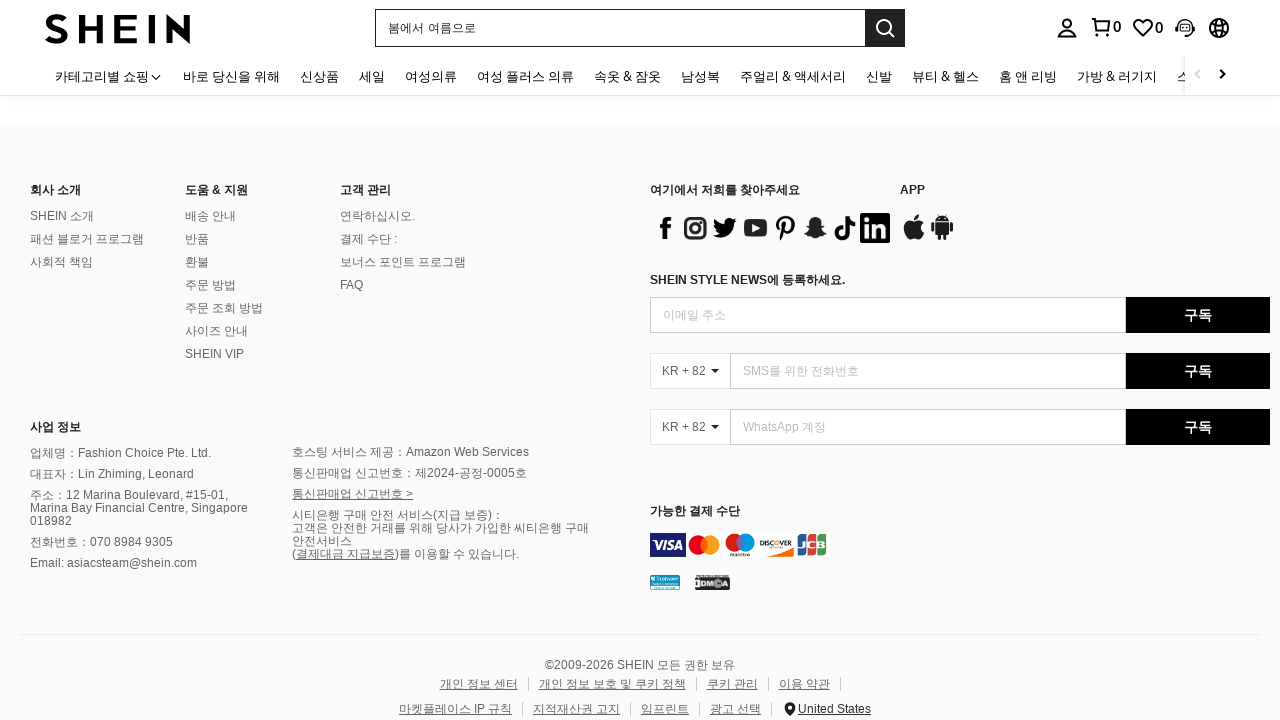

--- FILE ---
content_type: text/javascript; charset=utf-8
request_url: https://kr.shein.com/devices/v3/profile/web?callback=smCB_1769268393704&organization=FPNyuLhAtVnAeldjikus&smdata=W7N7Uu94bq%2BVmrg%2BpkkKvFZgZI6vVFKHgUOpTwxlQyryuFMyjGTbssCPGzKwP5wcOv6zkeOqivREbBZD5Ot4yvYt32xSAQL8yRewEjxoJRIZtILmq%2FEbuvDQeSEcqqvwtMhYnWsWYdMPIAJgiui1SwLWG4Pf7%2FH%2BculbN6U8R90ilLvIxnoDasMj6A8jtfqCRFwnDTQ9O9slsjC17D62VAMGtCauieKjg8tTDrkiiXbnB%2BYmRaCz73D0eKeaGD11Pgs2dth9LEKEBccnHaHE2rNowUYdTRcnjqkMW55ip%2Bv9gQDj6y4WN5950%2FvsPUg3sC9fpKbJ%2F7MYqfEwBaZjTy%2FiEZgqqOwQXLYwC8lFwb3d8gQ2SRfaUVaEjasxNBMoMkxFARPWSjtMy8rkflBKBOGEHeEY%2F1S8zxMoteb%2B0L06wdW4j%2BI4z9bqtdiTotrNuJnxvy3yYaZnF5En0eENxk%2BzyTCNp9D5VZMEQzWcZrEBY5lV3Z3zGfiLtuSB8BCbyLoOTZ%2FLJjlFT13HbqaLOhANv3CKCSQtA6DdVBaPIjeuF5jlijrQ47BKBmiOmce9hvkL2zUwLe4Lov0BeNfDvFDt%2B83YctAEUTXdD7SPUzNBhz58TsGawF7vRFQkuBtMm7ZDkAyeLys32fjLof9m%2FsK65AWVmRUc%2Fe25ZGSBsYpfMTQHAOg2r%2B7Yx7ikm9jj%2FnK%2BRpcORGkEXU%2BZ%2B0IuNgBnokWu1eTdE%2BYNhaYePJYkz8mSWmJ06j5MJzIMyA60HlM3rpkrJR1D%2Bn%2BRiopkhHoronPrRfZTiI6ACn3zf3QhGHQtkPrW0qkAuLp7nIyWxayKWm6Fri6yJeunKsJ0jam7ONVa26YLAaz%2FROChWb4gFD8Rqhpl4s29UZYSZXb1lBioqkVBYB2Gu%2B0w%2Bgd%2BJ8ISanKQ8tDWOLkeo06z%2FyacsvcdIZzIU%2FUmu1Z2JwUUIekLit3OyWF5j0yJJhMRrSJ2uvu5RmSw21dtjKXfd9dCb2xL5cp7k5Hn17zmIG%2F3ceESEnRP9U7b19zTTpZb%2BPP303JSduSvPDROLH3SThZXjw%2BoTzZqzaRmLYznwSeENT1%2BeHfGKmEGWvhT%2BpmhvUjgeH0FeGzDD4xZXnucQ01VfOdwCrh%2BaEJ6of2d3zEwmKXfi%2BErgu3J0Wm2BI8mRGl1ept0%2FxxBvt%2Ft2BjENYIncf31vf4auhaIMpXLjE55qHuVPy4KFKorPsLbo8ImC19kyS11zSBexM59W%2FUV1JUggKdT6PDn%2B1hJG5JM0dBBayf8z2uZCVRl74Sz%2BVQP1Lh5jBFxn6H5%2FClvHJxVoWHLQ%2FEzLANJJFxp1xVim8p83jBYCA5SYS6qzQIhifd6Mx4AqYrPaoQ9a2PGEwFLxYoAjrUnE9s1CGjjXhvKXQW0%2F4csZRcUjrT4%3D1487577677129&os=web&version=2.0.0
body_size: -192
content:
window['smCB_1769268393704'] && smCB_1769268393704({"code":1100,"detail":{"len":"12","sign":"kqnHTg5SnnBnnV8ta/7z7A==","timestamp":"1487582755342"},"requestId":"dfcdb0b24e854ac663bf99dff1bffe30"})

--- FILE ---
content_type: application/javascript
request_url: https://sc.ltwebstatic.com/she_dist/assets/99499.fb8d078026865117.js
body_size: -125
content:
"use strict";(self.webpackChunkSHEIN_W=self.webpackChunkSHEIN_W||[]).push([[99499],{999499:(e,n,r)=>{r.r(n);var i=r(945286),o=r(884880);i.A.register(o.R2.ONE_CLICK_LOW_PRICE,(()=>Promise.all([r.e(43212),r.e(52074),r.e(97204),r.e(61065),r.e(49584),r.e(97741)]).then(r.bind(r,649584))),{priority:o.WT[o.R2.ONE_CLICK_LOW_PRICE],region:o.aX.CHECKOUT_LIST,condition:()=>!0,type:o.WZ.MARKETING,_renderType:"autoMount",containerId:".once-low-price__dialog-content"})}}]);
//# sourceMappingURL=99499.fb8d078026865117.js.map